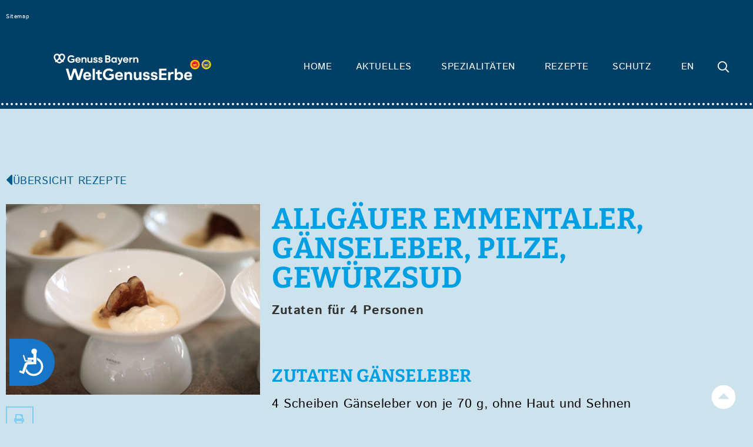

--- FILE ---
content_type: text/css
request_url: https://www.weltgenusserbe.bayern/wp-content/uploads/elementor/css/post-88.css?ver=1768980847
body_size: -828
content:
.elementor-88 .elementor-element.elementor-element-02cff7d:not(.elementor-motion-effects-element-type-background), .elementor-88 .elementor-element.elementor-element-02cff7d > .elementor-motion-effects-container > .elementor-motion-effects-layer{background-color:#ffffff;}.elementor-88 .elementor-element.elementor-element-02cff7d{transition:background 0.3s, border 0.3s, border-radius 0.3s, box-shadow 0.3s;padding:75px 0px 35px 0px;}.elementor-88 .elementor-element.elementor-element-02cff7d > .elementor-background-overlay{transition:background 0.3s, border-radius 0.3s, opacity 0.3s;}.elementor-88 .elementor-element.elementor-element-b4077a0.elementor-column > .elementor-widget-wrap{justify-content:space-between;}.elementor-88 .elementor-element.elementor-element-b4077a0 > .elementor-widget-wrap > .elementor-widget:not(.elementor-widget__width-auto):not(.elementor-widget__width-initial):not(:last-child):not(.elementor-absolute){margin-block-end:20px;}.elementor-88 .elementor-element.elementor-element-123cb76 > .elementor-container > .elementor-column > .elementor-widget-wrap{align-content:center;align-items:center;}.elementor-88 .elementor-element.elementor-element-5d3881f > .elementor-element-populated{margin:0px 0px 0px 0px;--e-column-margin-right:0px;--e-column-margin-left:0px;}.elementor-88 .elementor-element.elementor-element-48c95c0 > .elementor-widget-container{margin:0px 0px 0px 0px;}.elementor-88 .elementor-element.elementor-element-48c95c0{text-align:start;}.elementor-88 .elementor-element.elementor-element-48c95c0 img{width:100%;max-width:100%;}.elementor-88 .elementor-element.elementor-element-7775aac.elementor-column > .elementor-widget-wrap{justify-content:center;}.elementor-88 .elementor-element.elementor-element-5e536ec{width:auto;max-width:auto;align-self:flex-end;}.elementor-88 .elementor-element.elementor-element-5e536ec > .elementor-widget-container{margin:0px 0px -10px 0px;}.elementor-88 .elementor-element.elementor-element-5e536ec .elementor-nav-menu .elementor-item{font-size:13px;font-weight:500;}.elementor-88 .elementor-element.elementor-element-5e536ec .elementor-nav-menu--main .elementor-item{color:#005A8C;fill:#005A8C;}.elementor-88 .elementor-element.elementor-element-5e536ec .elementor-nav-menu--main:not(.e--pointer-framed) .elementor-item:before,
					.elementor-88 .elementor-element.elementor-element-5e536ec .elementor-nav-menu--main:not(.e--pointer-framed) .elementor-item:after{background-color:#009fe3;}.elementor-88 .elementor-element.elementor-element-5e536ec .e--pointer-framed .elementor-item:before,
					.elementor-88 .elementor-element.elementor-element-5e536ec .e--pointer-framed .elementor-item:after{border-color:#009fe3;}.elementor-88 .elementor-element.elementor-element-a2f3ee6 > .elementor-widget-container{margin:0px 0px 0px 0px;}.elementor-88 .elementor-element.elementor-element-a2f3ee6{text-align:end;}.elementor-88 .elementor-element.elementor-element-a2f3ee6 img{width:100%;max-width:100%;opacity:1;}.elementor-theme-builder-content-area{height:400px;}.elementor-location-header:before, .elementor-location-footer:before{content:"";display:table;clear:both;}@media(min-width:768px){.elementor-88 .elementor-element.elementor-element-5d3881f{width:35%;}.elementor-88 .elementor-element.elementor-element-7775aac{width:30%;}.elementor-88 .elementor-element.elementor-element-cf37e7c{width:35%;}}@media(max-width:1024px){.elementor-88 .elementor-element.elementor-element-5e536ec{width:100%;max-width:100%;}.elementor-88 .elementor-element.elementor-element-5e536ec > .elementor-widget-container{margin:0px 0px 0px 0px;padding:25px 0px 25px 0px;}}@media(max-width:767px){.elementor-88 .elementor-element.elementor-element-a2f3ee6{text-align:end;}}/* Start custom CSS for image, class: .elementor-element-48c95c0 */.elementor-88 .elementor-element.elementor-element-48c95c0 img {
    height: 60px;
}/* End custom CSS */
/* Start custom CSS for image, class: .elementor-element-a2f3ee6 */.elementor-88 .elementor-element.elementor-element-a2f3ee6 img {
    height: 60px;
}/* End custom CSS */

--- FILE ---
content_type: text/css
request_url: https://www.weltgenusserbe.bayern/wp-content/uploads/elementor/css/post-217.css?ver=1768980847
body_size: -180
content:
.elementor-217 .elementor-element.elementor-element-1eee666{margin-top:100px;margin-bottom:0px;}.elementor-217 .elementor-element.elementor-element-71424a3 .elementor-button{background-color:rgba(0,0,0,0);font-size:18px;text-transform:uppercase;fill:#009fe3;color:#009fe3;padding:0px 0px 0px 0px;}.elementor-217 .elementor-element.elementor-element-71424a3 .elementor-button-content-wrapper{flex-direction:row;}.elementor-217 .elementor-element.elementor-element-71424a3 .elementor-button .elementor-button-content-wrapper{gap:7px;}.elementor-217 .elementor-element.elementor-element-71424a3 .elementor-button:hover, .elementor-217 .elementor-element.elementor-element-71424a3 .elementor-button:focus{color:#80cff1;}.elementor-217 .elementor-element.elementor-element-71424a3 .elementor-button:hover svg, .elementor-217 .elementor-element.elementor-element-71424a3 .elementor-button:focus svg{fill:#80cff1;}.elementor-217 .elementor-element.elementor-element-677616b .elementor-heading-title{color:#009fe3;}.elementor-217 .elementor-element.elementor-element-677616b{margin-top:0px;margin-bottom:50px;}.elementor-217 .elementor-element.elementor-element-b8eb18b .jet-listing-dynamic-field .jet-listing-dynamic-field__inline-wrap{width:auto;}.elementor-217 .elementor-element.elementor-element-b8eb18b .jet-listing-dynamic-field .jet-listing-dynamic-field__content{width:auto;}.elementor-217 .elementor-element.elementor-element-b8eb18b .jet-listing-dynamic-field{justify-content:flex-start;}.elementor-217 .elementor-element.elementor-element-b8eb18b .jet-listing-dynamic-field__content{text-align:left;}.elementor-217 .elementor-element.elementor-element-bc4faef{--grid-side-margin:10px;--grid-column-gap:10px;--grid-row-gap:10px;--grid-bottom-margin:10px;--e-share-buttons-primary-color:#80cff1;}.elementor-217 .elementor-element.elementor-element-bc4faef .elementor-share-btn{border-width:2px;}.elementor-217 .elementor-element.elementor-element-bc4faef .elementor-share-btn:hover{--e-share-buttons-primary-color:#009fe3;}.elementor-217 .elementor-element.elementor-element-4af8f34 > .elementor-widget-container{margin:0px 0px -10px 0px;}.elementor-217 .elementor-element.elementor-element-4af8f34 .elementor-heading-title{font-size:25px;font-weight:600;text-transform:none;}.elementor-217 .elementor-element.elementor-element-39ec3e4{z-index:20;}.elementor-217 .elementor-element.elementor-element-39ec3e4 .elementor-icon-wrapper{text-align:start;}.elementor-217 .elementor-element.elementor-element-39ec3e4.elementor-view-stacked .elementor-icon{background-color:#009FE3;}.elementor-217 .elementor-element.elementor-element-39ec3e4.elementor-view-framed .elementor-icon, .elementor-217 .elementor-element.elementor-element-39ec3e4.elementor-view-default .elementor-icon{color:#009FE3;border-color:#009FE3;}.elementor-217 .elementor-element.elementor-element-39ec3e4.elementor-view-framed .elementor-icon, .elementor-217 .elementor-element.elementor-element-39ec3e4.elementor-view-default .elementor-icon svg{fill:#009FE3;}.elementor-217 .elementor-element.elementor-element-39ec3e4 .elementor-icon{font-size:22px;border-width:2px 2px 2px 2px;}.elementor-217 .elementor-element.elementor-element-39ec3e4 .elementor-icon svg{height:22px;}.elementor-217 .elementor-element.elementor-element-1ba61da .elementor-heading-title{text-transform:uppercase;color:#009fe3;}.elementor-217 .elementor-element.elementor-element-daea87c{width:auto;max-width:auto;}.elementor-217 .elementor-element.elementor-element-daea87c .elementor-heading-title{font-weight:bold;color:#333333;}.elementor-217 .elementor-element.elementor-element-17b3141 > .elementor-widget-container{padding:50px 0px 0px 0px;}.elementor-217 .elementor-element.elementor-element-11267e6 > .elementor-widget-container{padding:25px 0px 25px 0px;}.elementor-217 .elementor-element.elementor-element-11267e6{z-index:1;}.elementor-217 .elementor-element.elementor-element-11267e6 span.post-navigation__prev--label{color:#009fe3;}.elementor-217 .elementor-element.elementor-element-11267e6 span.post-navigation__next--label{color:#009fe3;}.elementor-217 .elementor-element.elementor-element-11267e6 span.post-navigation__prev--label:hover{color:#80cff1;}.elementor-217 .elementor-element.elementor-element-11267e6 span.post-navigation__next--label:hover{color:#80cff1;}.elementor-217 .elementor-element.elementor-element-11267e6 span.post-navigation__prev--title, .elementor-217 .elementor-element.elementor-element-11267e6 span.post-navigation__next--title{color:#009fe3;}.elementor-217 .elementor-element.elementor-element-11267e6 .post-navigation__arrow-wrapper{color:#cce2ec;fill:#cce2ec;font-size:50px;}@media(min-width:768px){.elementor-217 .elementor-element.elementor-element-01901ac{width:39.649%;}.elementor-217 .elementor-element.elementor-element-01adcd9{width:60.348%;}}@media(max-width:1024px) and (min-width:768px){.elementor-217 .elementor-element.elementor-element-01901ac{width:100%;}.elementor-217 .elementor-element.elementor-element-01adcd9{width:100%;}}@media(max-width:1024px){.elementor-217 .elementor-element.elementor-element-caf3195 img{width:100%;} .elementor-217 .elementor-element.elementor-element-bc4faef{--grid-side-margin:10px;--grid-column-gap:10px;--grid-row-gap:10px;--grid-bottom-margin:10px;}}@media(max-width:767px){ .elementor-217 .elementor-element.elementor-element-bc4faef{--grid-side-margin:10px;--grid-column-gap:10px;--grid-row-gap:10px;--grid-bottom-margin:10px;}}/* Start custom CSS for button, class: .elementor-element-71424a3 */.elementor-217 .elementor-element.elementor-element-71424a3 i {
    font-size: 30px;
    margin-top: -7px;
}/* End custom CSS */
/* Start custom CSS for jet-listing-dynamic-field, class: .elementor-element-b8eb18b */.elementor-217 .elementor-element.elementor-element-b8eb18b .tipp {
    color: #009fe3;
    font-family: 'Bitter', serif;
    font-weight: 600;
    font-size: 25px
}/* End custom CSS */
/* Start custom CSS for post-navigation, class: .elementor-element-11267e6 */.elementor-217 .elementor-element.elementor-element-11267e6 .fa-caret-right {
    background: #009fe3;
    border-radius: 50%;
    padding: 7px 17px 3px 23px;
}

.elementor-217 .elementor-element.elementor-element-11267e6 .fa-caret-left {
    background: #009fe3;
    border-radius: 50%;
    padding: 7px 23px 3px 17px;
}

.elementor-217 .elementor-element.elementor-element-11267e6 a:hover {
    color: #80cff1;
}

.elementor-217 .elementor-element.elementor-element-11267e6 a:hover .fa-caret-left {
    background: #80cff1;
    color: #CCE2EB;
}

.elementor-217 .elementor-element.elementor-element-11267e6 a:hover .fa-caret-right {
    background: #80cff1;
    color: #CCE2EB;
}

@media only screen and (min-width: 992px) {
    .elementor-217 .elementor-element.elementor-element-11267e6 {
        overflow: visible;
    }
    
    .elementor-217 .elementor-element.elementor-element-11267e6 * {
        overflow: visible;
    }
    
    .elementor-217 .elementor-element.elementor-element-11267e6 .elementor-screen-only {
        overflow: hidden;
    }
    
    .elementor-217 .elementor-element.elementor-element-11267e6 a {
        position: relative;
        width: 60px;
    }
    
    .elementor-217 .elementor-element.elementor-element-11267e6 a > span {
        padding: 0;
    }
    
    .elementor-217 .elementor-element.elementor-element-11267e6 .post-navigation__next--label,
    .elementor-217 .elementor-element.elementor-element-11267e6 .post-navigation__prev--label {
        position: absolute;
        bottom: -10px;
        left: 50%;
        transform: translateX(-50%);
    }
    
    .elementor-217 .elementor-element.elementor-element-11267e6 .post-navigation__next--title,
    .elementor-217 .elementor-element.elementor-element-11267e6 .post-navigation__prev--title {
        position: absolute;
        top: -20px;
        left: 50%;
        transform: translateX(-50%);
        display: none;
    }
    
    .elementor-217 .elementor-element.elementor-element-11267e6:hover .post-navigation__next--title,
    .elementor-217 .elementor-element.elementor-element-11267e6:hover .post-navigation__prev--title {
        display: block;
    }
}

.elementor-217 .elementor-element.elementor-element-11267e6 .fa { 
    transform: rotate(180deg); 
}
.elementor-post-navigation__next { order: 1; 
    display: flex;
    justify-content: flex-start;
}
.elementor-post-navigation__prev { order: 2; 
display: flex;
justify-content: flex-end;
}

.elementor-217 .elementor-element.elementor-element-11267e6 .post-navigation__next--title,
.elementor-217 .elementor-element.elementor-element-11267e6 .post-navigation__prev--title {
    max-width: 200px;
    width: 200px;
    text-overflow: initial;
    white-space: initial;
    top: -55px;
    text-align: center;
}/* End custom CSS */
/* Start custom CSS */@media print {
    .elementor-location-header,
    .print-hidden,
    .elementor-location-footer {
        display: none;
    }
}/* End custom CSS */